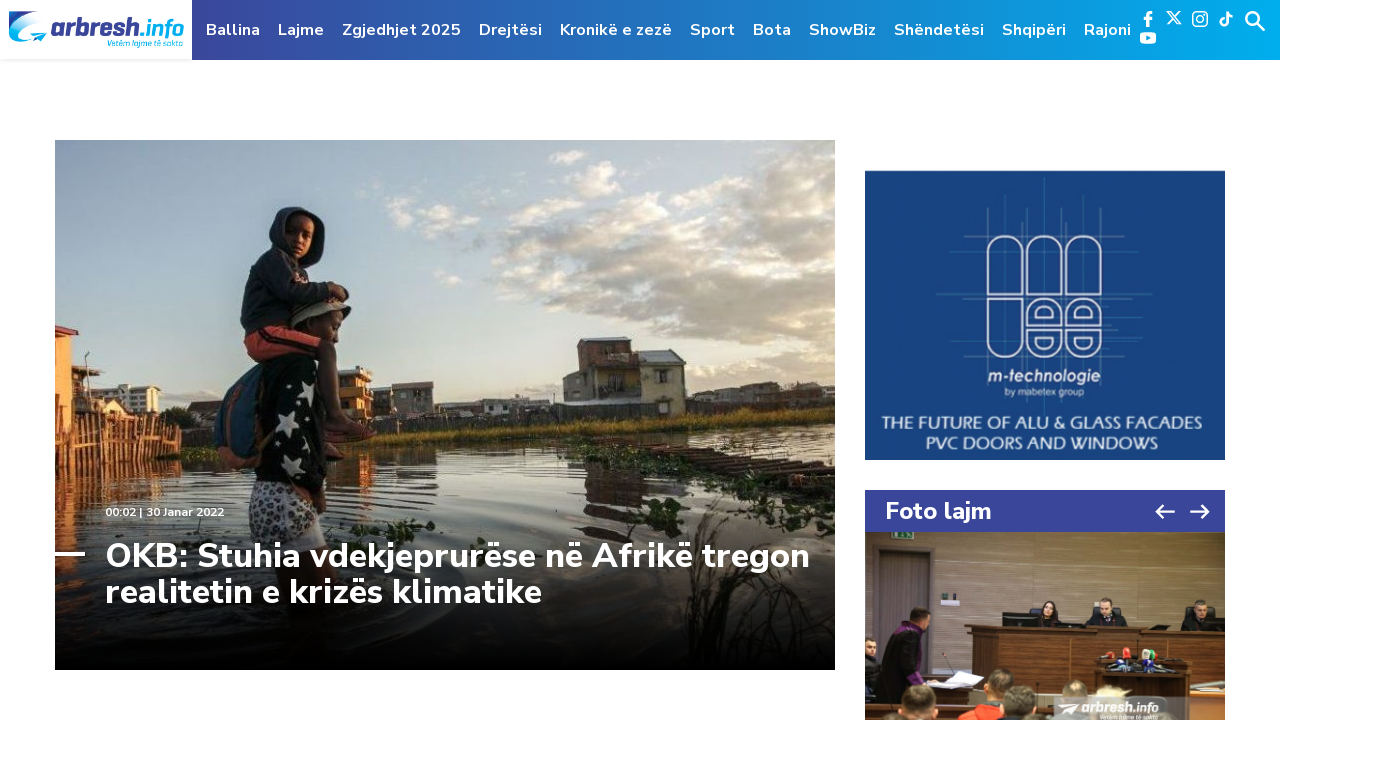

--- FILE ---
content_type: text/html; charset=UTF-8
request_url: https://www.arbresh.info/tag/stuhia-ana/
body_size: 11068
content:
<!doctype html>
<html lang="en-US">

<head>
  <meta charset="UTF-8">
  <meta name="viewport" content="width=device-width, initial-scale=1">
  <meta name="theme-color" content="#00aeed">
  <link rel="apple-touch-icon" sizes="57x57" href="https://www.arbresh.info/wp-content/themes/arbresh_kutia/icons/apple-icon-57x57.png">
  <link rel="apple-touch-icon" sizes="60x60" href="https://www.arbresh.info/wp-content/themes/arbresh_kutia/icons/apple-icon-60x60.png">
  <link rel="apple-touch-icon" sizes="72x72" href="https://www.arbresh.info/wp-content/themes/arbresh_kutia/icons/apple-icon-72x72.png">
  <link rel="apple-touch-icon" sizes="76x76" href="https://www.arbresh.info/wp-content/themes/arbresh_kutia/icons/apple-icon-76x76.png">
  <link rel="apple-touch-icon" sizes="114x114" href="https://www.arbresh.info/wp-content/themes/arbresh_kutia/icons/apple-icon-114x114.png">
  <link rel="apple-touch-icon" sizes="120x120" href="https://www.arbresh.info/wp-content/themes/arbresh_kutia/icons/apple-icon-120x120.png">
  <link rel="apple-touch-icon" sizes="144x144" href="https://www.arbresh.info/wp-content/themes/arbresh_kutia/icons/apple-icon-144x144.png">
  <link rel="apple-touch-icon" sizes="152x152" href="https://www.arbresh.info/wp-content/themes/arbresh_kutia/icons/apple-icon-152x152.png">
  <link rel="apple-touch-icon" sizes="180x180" href="https://www.arbresh.info/wp-content/themes/arbresh_kutia/icons/apple-icon-180x180.png">
  <link rel="icon" type="image/png" sizes="192x192" href="https://www.arbresh.info/wp-content/themes/arbresh_kutia/icons/android-icon-192x192.png">
  <link rel="icon" type="image/png" sizes="32x32" href="https://www.arbresh.info/wp-content/themes/arbresh_kutia/icons/favicon-32x32.png">
  <link rel="icon" type="image/png" sizes="96x96" href="https://www.arbresh.info/wp-content/themes/arbresh_kutia/icons/favicon-96x96.png">
  <link rel="icon" type="image/png" sizes="16x16" href="https://www.arbresh.info/wp-content/themes/arbresh_kutia/icons/favicon-16x16.png">
  <!--  <link rel="manifest" href="/manifest.json"> -->
  <meta name="msapplication-TileColor" content="#ffffff">
  <meta name="msapplication-TileImage" content="/ms-icon-144x144.png">
  <meta name="theme-color" content="#ffffff">
  <meta property="fb:pages" content="841111159287311, 267823270405648" />
  <link rel="profile" href="https://gmpg.org/xfn/11">
  <script async src="https://pagead2.googlesyndication.com/pagead/js/adsbygoogle.js?client=ca-pub-6219626694123801"
     crossorigin="anonymous"></script>
  <meta name='robots' content='index, follow, max-image-preview:large, max-snippet:-1, max-video-preview:-1' />
	<style>img:is([sizes="auto" i], [sizes^="auto," i]) { contain-intrinsic-size: 3000px 1500px }</style>
	
	<!-- This site is optimized with the Yoast SEO plugin v24.8.1 - https://yoast.com/wordpress/plugins/seo/ -->
	<title>stuhia ana - Arbresh.info</title>
	<link rel="canonical" href="https://www.arbresh.info/tag/stuhia-ana/" />
	<meta property="og:locale" content="en_US" />
	<meta property="og:type" content="article" />
	<meta property="og:title" content="stuhia ana - Arbresh.info" />
	<meta property="og:url" content="https://www.arbresh.info/tag/stuhia-ana/" />
	<meta property="og:site_name" content="Arbresh.info" />
	<meta name="twitter:card" content="summary_large_image" />
	<script type="application/ld+json" class="yoast-schema-graph">{"@context":"https://schema.org","@graph":[{"@type":"CollectionPage","@id":"https://www.arbresh.info/tag/stuhia-ana/","url":"https://www.arbresh.info/tag/stuhia-ana/","name":"stuhia ana - Arbresh.info","isPartOf":{"@id":"https://www.arbresh.info/#website"},"primaryImageOfPage":{"@id":"https://www.arbresh.info/tag/stuhia-ana/#primaryimage"},"image":{"@id":"https://www.arbresh.info/tag/stuhia-ana/#primaryimage"},"thumbnailUrl":"https://www.arbresh.info/wp-content/uploads/2022/01/123048580_gettyimages-1238047047.jpg","breadcrumb":{"@id":"https://www.arbresh.info/tag/stuhia-ana/#breadcrumb"},"inLanguage":"en-US"},{"@type":"ImageObject","inLanguage":"en-US","@id":"https://www.arbresh.info/tag/stuhia-ana/#primaryimage","url":"https://www.arbresh.info/wp-content/uploads/2022/01/123048580_gettyimages-1238047047.jpg","contentUrl":"https://www.arbresh.info/wp-content/uploads/2022/01/123048580_gettyimages-1238047047.jpg","width":976,"height":549},{"@type":"BreadcrumbList","@id":"https://www.arbresh.info/tag/stuhia-ana/#breadcrumb","itemListElement":[{"@type":"ListItem","position":1,"name":"Home","item":"https://www.arbresh.info/"},{"@type":"ListItem","position":2,"name":"stuhia ana"}]},{"@type":"WebSite","@id":"https://www.arbresh.info/#website","url":"https://www.arbresh.info/","name":"Arbresh.info","description":"Vetëm lajme të sakta ...","potentialAction":[{"@type":"SearchAction","target":{"@type":"EntryPoint","urlTemplate":"https://www.arbresh.info/?s={search_term_string}"},"query-input":{"@type":"PropertyValueSpecification","valueRequired":true,"valueName":"search_term_string"}}],"inLanguage":"en-US"}]}</script>
	<!-- / Yoast SEO plugin. -->


<link rel='dns-prefetch' href='//www.arbresh.info' />
<link rel='dns-prefetch' href='//www.googletagmanager.com' />
<link rel='dns-prefetch' href='//fonts.googleapis.com' />
<link rel='dns-prefetch' href='//pagead2.googlesyndication.com' />
<link rel="alternate" type="application/rss+xml" title="Arbresh.info &raquo; Feed" href="https://www.arbresh.info/feed/" />
<link rel="alternate" type="application/rss+xml" title="Arbresh.info &raquo; Comments Feed" href="https://www.arbresh.info/comments/feed/" />
<link rel="alternate" type="application/rss+xml" title="Arbresh.info &raquo; stuhia ana Tag Feed" href="https://www.arbresh.info/tag/stuhia-ana/feed/" />
<link rel='stylesheet' id='wp-block-library-css' href='https://www.arbresh.info/wp-includes/css/dist/block-library/style.min.css?ver=6.7.2' type='text/css' media='all' />
<style id='pdfemb-pdf-embedder-viewer-style-inline-css' type='text/css'>
.wp-block-pdfemb-pdf-embedder-viewer{max-width:none}

</style>
<style id='classic-theme-styles-inline-css' type='text/css'>
/*! This file is auto-generated */
.wp-block-button__link{color:#fff;background-color:#32373c;border-radius:9999px;box-shadow:none;text-decoration:none;padding:calc(.667em + 2px) calc(1.333em + 2px);font-size:1.125em}.wp-block-file__button{background:#32373c;color:#fff;text-decoration:none}
</style>
<style id='global-styles-inline-css' type='text/css'>
:root{--wp--preset--aspect-ratio--square: 1;--wp--preset--aspect-ratio--4-3: 4/3;--wp--preset--aspect-ratio--3-4: 3/4;--wp--preset--aspect-ratio--3-2: 3/2;--wp--preset--aspect-ratio--2-3: 2/3;--wp--preset--aspect-ratio--16-9: 16/9;--wp--preset--aspect-ratio--9-16: 9/16;--wp--preset--color--black: #000000;--wp--preset--color--cyan-bluish-gray: #abb8c3;--wp--preset--color--white: #ffffff;--wp--preset--color--pale-pink: #f78da7;--wp--preset--color--vivid-red: #cf2e2e;--wp--preset--color--luminous-vivid-orange: #ff6900;--wp--preset--color--luminous-vivid-amber: #fcb900;--wp--preset--color--light-green-cyan: #7bdcb5;--wp--preset--color--vivid-green-cyan: #00d084;--wp--preset--color--pale-cyan-blue: #8ed1fc;--wp--preset--color--vivid-cyan-blue: #0693e3;--wp--preset--color--vivid-purple: #9b51e0;--wp--preset--gradient--vivid-cyan-blue-to-vivid-purple: linear-gradient(135deg,rgba(6,147,227,1) 0%,rgb(155,81,224) 100%);--wp--preset--gradient--light-green-cyan-to-vivid-green-cyan: linear-gradient(135deg,rgb(122,220,180) 0%,rgb(0,208,130) 100%);--wp--preset--gradient--luminous-vivid-amber-to-luminous-vivid-orange: linear-gradient(135deg,rgba(252,185,0,1) 0%,rgba(255,105,0,1) 100%);--wp--preset--gradient--luminous-vivid-orange-to-vivid-red: linear-gradient(135deg,rgba(255,105,0,1) 0%,rgb(207,46,46) 100%);--wp--preset--gradient--very-light-gray-to-cyan-bluish-gray: linear-gradient(135deg,rgb(238,238,238) 0%,rgb(169,184,195) 100%);--wp--preset--gradient--cool-to-warm-spectrum: linear-gradient(135deg,rgb(74,234,220) 0%,rgb(151,120,209) 20%,rgb(207,42,186) 40%,rgb(238,44,130) 60%,rgb(251,105,98) 80%,rgb(254,248,76) 100%);--wp--preset--gradient--blush-light-purple: linear-gradient(135deg,rgb(255,206,236) 0%,rgb(152,150,240) 100%);--wp--preset--gradient--blush-bordeaux: linear-gradient(135deg,rgb(254,205,165) 0%,rgb(254,45,45) 50%,rgb(107,0,62) 100%);--wp--preset--gradient--luminous-dusk: linear-gradient(135deg,rgb(255,203,112) 0%,rgb(199,81,192) 50%,rgb(65,88,208) 100%);--wp--preset--gradient--pale-ocean: linear-gradient(135deg,rgb(255,245,203) 0%,rgb(182,227,212) 50%,rgb(51,167,181) 100%);--wp--preset--gradient--electric-grass: linear-gradient(135deg,rgb(202,248,128) 0%,rgb(113,206,126) 100%);--wp--preset--gradient--midnight: linear-gradient(135deg,rgb(2,3,129) 0%,rgb(40,116,252) 100%);--wp--preset--font-size--small: 13px;--wp--preset--font-size--medium: 20px;--wp--preset--font-size--large: 36px;--wp--preset--font-size--x-large: 42px;--wp--preset--spacing--20: 0.44rem;--wp--preset--spacing--30: 0.67rem;--wp--preset--spacing--40: 1rem;--wp--preset--spacing--50: 1.5rem;--wp--preset--spacing--60: 2.25rem;--wp--preset--spacing--70: 3.38rem;--wp--preset--spacing--80: 5.06rem;--wp--preset--shadow--natural: 6px 6px 9px rgba(0, 0, 0, 0.2);--wp--preset--shadow--deep: 12px 12px 50px rgba(0, 0, 0, 0.4);--wp--preset--shadow--sharp: 6px 6px 0px rgba(0, 0, 0, 0.2);--wp--preset--shadow--outlined: 6px 6px 0px -3px rgba(255, 255, 255, 1), 6px 6px rgba(0, 0, 0, 1);--wp--preset--shadow--crisp: 6px 6px 0px rgba(0, 0, 0, 1);}:where(.is-layout-flex){gap: 0.5em;}:where(.is-layout-grid){gap: 0.5em;}body .is-layout-flex{display: flex;}.is-layout-flex{flex-wrap: wrap;align-items: center;}.is-layout-flex > :is(*, div){margin: 0;}body .is-layout-grid{display: grid;}.is-layout-grid > :is(*, div){margin: 0;}:where(.wp-block-columns.is-layout-flex){gap: 2em;}:where(.wp-block-columns.is-layout-grid){gap: 2em;}:where(.wp-block-post-template.is-layout-flex){gap: 1.25em;}:where(.wp-block-post-template.is-layout-grid){gap: 1.25em;}.has-black-color{color: var(--wp--preset--color--black) !important;}.has-cyan-bluish-gray-color{color: var(--wp--preset--color--cyan-bluish-gray) !important;}.has-white-color{color: var(--wp--preset--color--white) !important;}.has-pale-pink-color{color: var(--wp--preset--color--pale-pink) !important;}.has-vivid-red-color{color: var(--wp--preset--color--vivid-red) !important;}.has-luminous-vivid-orange-color{color: var(--wp--preset--color--luminous-vivid-orange) !important;}.has-luminous-vivid-amber-color{color: var(--wp--preset--color--luminous-vivid-amber) !important;}.has-light-green-cyan-color{color: var(--wp--preset--color--light-green-cyan) !important;}.has-vivid-green-cyan-color{color: var(--wp--preset--color--vivid-green-cyan) !important;}.has-pale-cyan-blue-color{color: var(--wp--preset--color--pale-cyan-blue) !important;}.has-vivid-cyan-blue-color{color: var(--wp--preset--color--vivid-cyan-blue) !important;}.has-vivid-purple-color{color: var(--wp--preset--color--vivid-purple) !important;}.has-black-background-color{background-color: var(--wp--preset--color--black) !important;}.has-cyan-bluish-gray-background-color{background-color: var(--wp--preset--color--cyan-bluish-gray) !important;}.has-white-background-color{background-color: var(--wp--preset--color--white) !important;}.has-pale-pink-background-color{background-color: var(--wp--preset--color--pale-pink) !important;}.has-vivid-red-background-color{background-color: var(--wp--preset--color--vivid-red) !important;}.has-luminous-vivid-orange-background-color{background-color: var(--wp--preset--color--luminous-vivid-orange) !important;}.has-luminous-vivid-amber-background-color{background-color: var(--wp--preset--color--luminous-vivid-amber) !important;}.has-light-green-cyan-background-color{background-color: var(--wp--preset--color--light-green-cyan) !important;}.has-vivid-green-cyan-background-color{background-color: var(--wp--preset--color--vivid-green-cyan) !important;}.has-pale-cyan-blue-background-color{background-color: var(--wp--preset--color--pale-cyan-blue) !important;}.has-vivid-cyan-blue-background-color{background-color: var(--wp--preset--color--vivid-cyan-blue) !important;}.has-vivid-purple-background-color{background-color: var(--wp--preset--color--vivid-purple) !important;}.has-black-border-color{border-color: var(--wp--preset--color--black) !important;}.has-cyan-bluish-gray-border-color{border-color: var(--wp--preset--color--cyan-bluish-gray) !important;}.has-white-border-color{border-color: var(--wp--preset--color--white) !important;}.has-pale-pink-border-color{border-color: var(--wp--preset--color--pale-pink) !important;}.has-vivid-red-border-color{border-color: var(--wp--preset--color--vivid-red) !important;}.has-luminous-vivid-orange-border-color{border-color: var(--wp--preset--color--luminous-vivid-orange) !important;}.has-luminous-vivid-amber-border-color{border-color: var(--wp--preset--color--luminous-vivid-amber) !important;}.has-light-green-cyan-border-color{border-color: var(--wp--preset--color--light-green-cyan) !important;}.has-vivid-green-cyan-border-color{border-color: var(--wp--preset--color--vivid-green-cyan) !important;}.has-pale-cyan-blue-border-color{border-color: var(--wp--preset--color--pale-cyan-blue) !important;}.has-vivid-cyan-blue-border-color{border-color: var(--wp--preset--color--vivid-cyan-blue) !important;}.has-vivid-purple-border-color{border-color: var(--wp--preset--color--vivid-purple) !important;}.has-vivid-cyan-blue-to-vivid-purple-gradient-background{background: var(--wp--preset--gradient--vivid-cyan-blue-to-vivid-purple) !important;}.has-light-green-cyan-to-vivid-green-cyan-gradient-background{background: var(--wp--preset--gradient--light-green-cyan-to-vivid-green-cyan) !important;}.has-luminous-vivid-amber-to-luminous-vivid-orange-gradient-background{background: var(--wp--preset--gradient--luminous-vivid-amber-to-luminous-vivid-orange) !important;}.has-luminous-vivid-orange-to-vivid-red-gradient-background{background: var(--wp--preset--gradient--luminous-vivid-orange-to-vivid-red) !important;}.has-very-light-gray-to-cyan-bluish-gray-gradient-background{background: var(--wp--preset--gradient--very-light-gray-to-cyan-bluish-gray) !important;}.has-cool-to-warm-spectrum-gradient-background{background: var(--wp--preset--gradient--cool-to-warm-spectrum) !important;}.has-blush-light-purple-gradient-background{background: var(--wp--preset--gradient--blush-light-purple) !important;}.has-blush-bordeaux-gradient-background{background: var(--wp--preset--gradient--blush-bordeaux) !important;}.has-luminous-dusk-gradient-background{background: var(--wp--preset--gradient--luminous-dusk) !important;}.has-pale-ocean-gradient-background{background: var(--wp--preset--gradient--pale-ocean) !important;}.has-electric-grass-gradient-background{background: var(--wp--preset--gradient--electric-grass) !important;}.has-midnight-gradient-background{background: var(--wp--preset--gradient--midnight) !important;}.has-small-font-size{font-size: var(--wp--preset--font-size--small) !important;}.has-medium-font-size{font-size: var(--wp--preset--font-size--medium) !important;}.has-large-font-size{font-size: var(--wp--preset--font-size--large) !important;}.has-x-large-font-size{font-size: var(--wp--preset--font-size--x-large) !important;}
:where(.wp-block-post-template.is-layout-flex){gap: 1.25em;}:where(.wp-block-post-template.is-layout-grid){gap: 1.25em;}
:where(.wp-block-columns.is-layout-flex){gap: 2em;}:where(.wp-block-columns.is-layout-grid){gap: 2em;}
:root :where(.wp-block-pullquote){font-size: 1.5em;line-height: 1.6;}
</style>
<link rel='stylesheet' id='arbresh-fonts-css' href='https://fonts.googleapis.com/css?family=Nunito+Sans%3A300%2C400%2C600%2C700%2C800%2C900&#038;ver=6.7.2' type='text/css' media='all' />
<link rel='stylesheet' id='arbresh-style-theme-css' href='https://www.arbresh.info/wp-content/themes/arbresh_kutia/dist/css/app.min.css?v=100.0.3&#038;ver=1.0' type='text/css' media='all' />
<link rel='stylesheet' id='arbresh-theme-style-theme-css' href='https://www.arbresh.info/wp-content/themes/arbresh_kutia/style.css?v=100.0.12&#038;ver=1.0' type='text/css' media='all' />
<style id='akismet-widget-style-inline-css' type='text/css'>

			.a-stats {
				--akismet-color-mid-green: #357b49;
				--akismet-color-white: #fff;
				--akismet-color-light-grey: #f6f7f7;

				max-width: 350px;
				width: auto;
			}

			.a-stats * {
				all: unset;
				box-sizing: border-box;
			}

			.a-stats strong {
				font-weight: 600;
			}

			.a-stats a.a-stats__link,
			.a-stats a.a-stats__link:visited,
			.a-stats a.a-stats__link:active {
				background: var(--akismet-color-mid-green);
				border: none;
				box-shadow: none;
				border-radius: 8px;
				color: var(--akismet-color-white);
				cursor: pointer;
				display: block;
				font-family: -apple-system, BlinkMacSystemFont, 'Segoe UI', 'Roboto', 'Oxygen-Sans', 'Ubuntu', 'Cantarell', 'Helvetica Neue', sans-serif;
				font-weight: 500;
				padding: 12px;
				text-align: center;
				text-decoration: none;
				transition: all 0.2s ease;
			}

			/* Extra specificity to deal with TwentyTwentyOne focus style */
			.widget .a-stats a.a-stats__link:focus {
				background: var(--akismet-color-mid-green);
				color: var(--akismet-color-white);
				text-decoration: none;
			}

			.a-stats a.a-stats__link:hover {
				filter: brightness(110%);
				box-shadow: 0 4px 12px rgba(0, 0, 0, 0.06), 0 0 2px rgba(0, 0, 0, 0.16);
			}

			.a-stats .count {
				color: var(--akismet-color-white);
				display: block;
				font-size: 1.5em;
				line-height: 1.4;
				padding: 0 13px;
				white-space: nowrap;
			}
		
</style>
<script type="text/javascript" src="https://www.arbresh.info/wp-includes/js/jquery/jquery.min.js?ver=3.7.1" id="jquery-core-js"></script>
<script type="text/javascript" src="https://www.arbresh.info/wp-includes/js/jquery/jquery-migrate.min.js?ver=3.4.1" id="jquery-migrate-js"></script>

<!-- Google tag (gtag.js) snippet added by Site Kit -->
<!-- Google Analytics snippet added by Site Kit -->
<script type="text/javascript" src="https://www.googletagmanager.com/gtag/js?id=GT-WP557W9" id="google_gtagjs-js" async></script>
<script type="text/javascript" id="google_gtagjs-js-after">
/* <![CDATA[ */
window.dataLayer = window.dataLayer || [];function gtag(){dataLayer.push(arguments);}
gtag("set","linker",{"domains":["www.arbresh.info"]});
gtag("js", new Date());
gtag("set", "developer_id.dZTNiMT", true);
gtag("config", "GT-WP557W9");
 window._googlesitekit = window._googlesitekit || {}; window._googlesitekit.throttledEvents = []; window._googlesitekit.gtagEvent = (name, data) => { var key = JSON.stringify( { name, data } ); if ( !! window._googlesitekit.throttledEvents[ key ] ) { return; } window._googlesitekit.throttledEvents[ key ] = true; setTimeout( () => { delete window._googlesitekit.throttledEvents[ key ]; }, 5 ); gtag( "event", name, { ...data, event_source: "site-kit" } ); }; 
/* ]]> */
</script>
<link rel="https://api.w.org/" href="https://www.arbresh.info/wp-json/" /><link rel="alternate" title="JSON" type="application/json" href="https://www.arbresh.info/wp-json/wp/v2/tags/137192" /><link rel="EditURI" type="application/rsd+xml" title="RSD" href="https://www.arbresh.info/xmlrpc.php?rsd" />

<!-- This site is using AdRotate v5.13.7 to display their advertisements - https://ajdg.solutions/ -->
<!-- AdRotate CSS -->
<style type="text/css" media="screen">
	.g { margin:0px; padding:0px; overflow:hidden; line-height:1; zoom:1; }
	.g img { height:auto; }
	.g-col { position:relative; float:left; }
	.g-col:first-child { margin-left: 0; }
	.g-col:last-child { margin-right: 0; }
	@media only screen and (max-width: 480px) {
		.g-col, .g-dyn, .g-single { width:100%; margin-left:0; margin-right:0; }
	}
</style>
<!-- /AdRotate CSS -->

			<meta property="fb:pages" content="841111159287311" />
							<meta property="ia:markup_url" content="https://www.arbresh.info/bota/okb-stuhia-vdekjeprurese-ne-afrike-tregon-realitetin-e-krizes-klimatike/?ia_markup=1" />
				<meta name="generator" content="Site Kit by Google 1.162.1" />
<!-- Google AdSense meta tags added by Site Kit -->
<meta name="google-adsense-platform-account" content="ca-host-pub-2644536267352236">
<meta name="google-adsense-platform-domain" content="sitekit.withgoogle.com">
<!-- End Google AdSense meta tags added by Site Kit -->

<!-- Google AdSense snippet added by Site Kit -->
<script type="text/javascript" async="async" src="https://pagead2.googlesyndication.com/pagead/js/adsbygoogle.js?client=ca-pub-7256648414911757&amp;host=ca-host-pub-2644536267352236" crossorigin="anonymous"></script>

<!-- End Google AdSense snippet added by Site Kit -->
</head>

<body class="archive tag tag-stuhia-ana tag-137192 hfeed">
  <script>
    window.fbAsyncInit = function() {
      FB.init({
        appId: '630303220887814',
        autoLogAppEvents: true,
        xfbml: true,
        version: 'v7.0'
      });
    };
  </script>
  <script async defer src="https://connect.facebook.net/en_US/sdk.js"></script>
  <script async defer crossorigin="anonymous" src="https://connect.facebook.net/en_US/sdk.js#xfbml=1&version=v3.2&appId=280718972577563&autoLogAppEvents=1"></script>
  <!-- GOOGLE -->
  <script>
    (function(i, s, o, g, r, a, m) {
      i['GoogleAnalyticsObject'] = r;
      i[r] = i[r] || function() {
        (i[r].q = i[r].q || []).push(arguments)
      }, i[r].l = 1 * new Date();
      a = s.createElement(o),
        m = s.getElementsByTagName(o)[0];
      a.async = 1;
      a.src = g;
      m.parentNode.insertBefore(a, m)
    })(window, document, 'script', '//www.google-analytics.com/analytics.js', 'ga');
    ga('create', 'UA-60203906-1', 'auto');
    ga('send', 'pageview');
  </script>
  <!-- END GOOGLE -->
  <!-- ALEXA -->
  <script type="text/javascript">
    _atrk_opts = {
      atrk_acct: "/UJfo1IWNa10WR",
      domain: "arbresh.info",
      dynamic: true
    };
    (function() {
      var as = document.createElement('script');
      as.type = 'text/javascript';
      as.async = true;
      as.src = "https://d31qbv1cthcecs.cloudfront.net/atrk.js";
      var s = document.getElementsByTagName('script')[0];
      s.parentNode.insertBefore(as, s);
    })();
  </script>
  <noscript><img src="https://d5nxst8fruw4z.cloudfront.net/atrk.gif?account=/UJfo1IWNa10WR" style="display:none" height="1" width="1" alt="" /></noscript>
  <!-- END ALEXA -->
  <style type="text/css">
    @media only screen and (max-width: 1400px) and (min-width: 1200px) {
      #primary-menu li {
        position: relative;
      }

      #primary-menu li#menu-item-36928 a {
        border-bottom: 2px solid #ca2254;
      }
    }
  </style>
  <a class="skip-link screen-reader-text" href="#content">Skip to content</a>
  <!-- BEGIN HEADER -->
  <header id="header" class="main_header">
    <div class="headerWrap">
      <div class="logo">
        <a href="https://www.arbresh.info">
          <img src="https://www.arbresh.info/wp-content/themes/arbresh_kutia/dist/images/logo.png" alt="">
        </a>
      </div>
      <div class="hamburger show-mob">
        <span></span>
        <span></span>
        <span></span>
      </div>
      <div class="blueWrap">
        <div class="mainNav">
          <ul id="primary-menu" class="menu"><li id="menu-item-9142" class="menupost color-1 menu-item menu-item-type-custom menu-item-object-custom menu-item-home menu-item-9142"><a href="https://www.arbresh.info">Ballina</a></li>
<li id="menu-item-9137" class="menupost color-1 menu-item menu-item-type-taxonomy menu-item-object-category menu-item-9137"><a href="https://www.arbresh.info/lajmet/">Lajme</a></li>
<li id="menu-item-2311658" class="menu-item menu-item-type-taxonomy menu-item-object-category menu-item-2311658"><a href="https://www.arbresh.info/zgjedhjet-2025/">Zgjedhjet 2025</a></li>
<li id="menu-item-2117123" class="menu-item menu-item-type-taxonomy menu-item-object-category menu-item-2117123"><a href="https://www.arbresh.info/drejtesi/">Drejtësi</a></li>
<li id="menu-item-2115248" class="menu-item menu-item-type-taxonomy menu-item-object-category menu-item-2115248"><a href="https://www.arbresh.info/kronike-e-zeze/">Kronikë e zezë</a></li>
<li id="menu-item-9140" class="menupost color-9 menu-item menu-item-type-taxonomy menu-item-object-category menu-item-9140"><a href="https://www.arbresh.info/sport/">Sport</a></li>
<li id="menu-item-1793909" class="menu-item menu-item-type-taxonomy menu-item-object-category menu-item-1793909"><a href="https://www.arbresh.info/bota/">Bota</a></li>
<li id="menu-item-1289812" class="menu-item menu-item-type-taxonomy menu-item-object-category menu-item-1289812"><a href="https://www.arbresh.info/showbiz/">ShowBiz</a></li>
<li id="menu-item-9231" class="menupost color-5 menu-item menu-item-type-taxonomy menu-item-object-category menu-item-9231"><a href="https://www.arbresh.info/shendetesi/">Shëndetësi</a></li>
<li id="menu-item-2233387" class="menu-item menu-item-type-taxonomy menu-item-object-category menu-item-2233387"><a href="https://www.arbresh.info/shqiperi/">Shqipëri</a></li>
<li id="menu-item-2233379" class="menu-item menu-item-type-taxonomy menu-item-object-category menu-item-2233379"><a href="https://www.arbresh.info/rajoni/">Rajoni</a></li>
</ul>        </div>
        <div class="rightSide_header">
          <div class="nav_social_media">
            <div class="mid_sc_social_media_trigger">
              <span></span>
              <span></span>
              <span></span>
            </div>
            <ul class="socialMedia">
              <li class="fb"><a href="https://www.facebook.com/arbresh.info/" target="_new"><img src="https://www.arbresh.info/wp-content/themes/arbresh_kutia/dist/images/facebook-logo.svg" alt=""></a></li>
              <li class="x"><a href="https://x.com/arbresh_info" target="_new"><img src="https://www.arbresh.info/wp-content/themes/arbresh_kutia/dist/images/x-shape.svg" alt=""></a></li>
              <li class="insta"><a href="https://www.instagram.com/arbresh.info/" target="_new"><img src="https://www.arbresh.info/wp-content/themes/arbresh_kutia/dist/images/instagram-logo.svg" alt=""></a></li>   
			  <li class="tiktok"><a href="https://www.tiktok.com/@arbresh_info/" target="_new"><img src="https://www.arbresh.info/wp-content/themes/arbresh_kutia/dist/images/Tiktok - Logo White.svg" alt=""></a></li>
              <li class="youtube"><a href="https://www.youtube.com/channel/UC8JvF57IAB_GA-MMMu9cnug" target="_new"><img src="https://www.arbresh.info/wp-content/themes/arbresh_kutia/dist/images/youtube.svg" alt=""></a></li>
            </ul>
          </div>
          <div class="headerForm">
            <a href="javascript:void(0);" class="formtoggle"></a>
            <form action="https://www.arbresh.info">
              <input class="search_text" placeholder="Kërko..." type="text" name="s">
              <input type="submit" name="" style="display: none;">
            </form>
          </div>
        </div>
      </div>
    </div>
  </header>
  <!-- END HEADER -->
<div class="mainWrap category_section">
  <div class="container">
    <div class="show-mob hidden-tab hidden-tablet-big reklama-center mt20">
      <!-- Either there are no banners, they are disabled or none qualified for this location! -->    </div>
    <div class="reklama-center hidden-mob mb40">
      <!-- Either there are no banners, they are disabled or none qualified for this location! -->    </div>
  </div>
  <div class="container">
    <div class="desktopAgent">
      <div class="leftSideRek">
        <!-- Either there are no banners, they are disabled or none qualified for this location! -->      </div>
      <div class="rightSideRek">
        <!-- Either there are no banners, they are disabled or none qualified for this location! -->      </div>
    </div>
    <div class="column-8 column-mob-12">
            <div class="mainBanner">
        <div class="newsSlider ">
          
	                                <a href="https://www.arbresh.info/bota/okb-stuhia-vdekjeprurese-ne-afrike-tregon-realitetin-e-krizes-klimatike/" title="OKB: Stuhia vdekjeprurëse  në Afrikë tregon realitetin e krizës klimatike"><img width="780" height="530" src="https://www.arbresh.info/wp-content/uploads/2022/01/123048580_gettyimages-1238047047-780x530.jpg" class="attachment-780x530 size-780x530 wp-post-image" alt="" decoding="async" fetchpriority="high" />
	                            		<div class="bannerTxt">
		                                    <span class="time-date"> 00:02 | 30 Janar 2022</span>
		                                    <h1>OKB: Stuhia vdekjeprurëse  në Afrikë tregon realitetin e krizës klimatike</h1>
	                                    </div>
	                                </a>
							        </div>
      </div> <!-- end of mainBanner -->
      <div class="rightSideRek">
      </div>
      <div class="leftSideContainer">
        <div class="catListArea">
          <ul>
                      </ul>
        </div>
      </div>
    </div>
    <div class="column-4 column-mob-12">
      <div class="rightSide">
        <div class="rightSideBannerNews">
          <ul>
                      </ul>
        </div><!-- end of rightSideBannerNews -->
        <div class="rekBanner_box"><img src="https://www.arbresh.info/wp-content/themes/arbresh_kutia/dist/images/sidebarAdd.png" alt=""> </div>
        <div class="fotoLajm has_nav_owl">
          <h1>Foto lajm</h1>
          <div class="owl-carousel owl-theme" id="newsImgSlider">
                          <div class="item">
                <a href="https://www.arbresh.info/lajmet/te-pandehurit-deklarohen-te-pafajshem-prokuroria-paralajmeron-prova-te-reja/">
                  <div class="sliderThumbImg">
                    <img width="1620" height="1080" src="https://www.arbresh.info/wp-content/uploads/2026/01/612972932_1911305909478571_2489761635208797284_n.jpg" class="attachment-post-thumbnail size-post-thumbnail wp-post-image" alt="" decoding="async" loading="lazy" srcset="https://www.arbresh.info/wp-content/uploads/2026/01/612972932_1911305909478571_2489761635208797284_n.jpg 1620w, https://www.arbresh.info/wp-content/uploads/2026/01/612972932_1911305909478571_2489761635208797284_n-640x427.jpg 640w, https://www.arbresh.info/wp-content/uploads/2026/01/612972932_1911305909478571_2489761635208797284_n-1200x800.jpg 1200w, https://www.arbresh.info/wp-content/uploads/2026/01/612972932_1911305909478571_2489761635208797284_n-200x133.jpg 200w, https://www.arbresh.info/wp-content/uploads/2026/01/612972932_1911305909478571_2489761635208797284_n-768x512.jpg 768w, https://www.arbresh.info/wp-content/uploads/2026/01/612972932_1911305909478571_2489761635208797284_n-1536x1024.jpg 1536w, https://www.arbresh.info/wp-content/uploads/2026/01/612972932_1911305909478571_2489761635208797284_n-270x180.jpg 270w" sizes="auto, (max-width: 1620px) 100vw, 1620px" />                  </div>
                  <div class="sliderDesc">
                    <p>OKB: Stuhia vdekjeprurëse  në Afrikë tregon realitetin e krizës klimatike</p>
                    <span class="timeDate"> 10:15 | 16 Janar 2026</span>
                  </div>
                </a>
              </div>
                          <div class="item">
                <a href="https://www.arbresh.info/lajmet/me-pranga-ne-duar-dhe-siguri-maksimale-sillen-para-drejtesise-te-akuzuarit-e-banjskes/">
                  <div class="sliderThumbImg">
                    <img width="1620" height="1080" src="https://www.arbresh.info/wp-content/uploads/2026/01/615053745_918417523947158_1993680143646430526_n.jpg" class="attachment-post-thumbnail size-post-thumbnail wp-post-image" alt="" decoding="async" loading="lazy" srcset="https://www.arbresh.info/wp-content/uploads/2026/01/615053745_918417523947158_1993680143646430526_n.jpg 1620w, https://www.arbresh.info/wp-content/uploads/2026/01/615053745_918417523947158_1993680143646430526_n-640x427.jpg 640w, https://www.arbresh.info/wp-content/uploads/2026/01/615053745_918417523947158_1993680143646430526_n-1200x800.jpg 1200w, https://www.arbresh.info/wp-content/uploads/2026/01/615053745_918417523947158_1993680143646430526_n-200x133.jpg 200w, https://www.arbresh.info/wp-content/uploads/2026/01/615053745_918417523947158_1993680143646430526_n-768x512.jpg 768w, https://www.arbresh.info/wp-content/uploads/2026/01/615053745_918417523947158_1993680143646430526_n-1536x1024.jpg 1536w, https://www.arbresh.info/wp-content/uploads/2026/01/615053745_918417523947158_1993680143646430526_n-270x180.jpg 270w" sizes="auto, (max-width: 1620px) 100vw, 1620px" />                  </div>
                  <div class="sliderDesc">
                    <p>OKB: Stuhia vdekjeprurëse  në Afrikë tregon realitetin e krizës klimatike</p>
                    <span class="timeDate"> 10:09 | 16 Janar 2026</span>
                  </div>
                </a>
              </div>
                          <div class="item">
                <a href="https://www.arbresh.info/lajmet/osmani-pret-prattipatin-pranon-urimin-per-vitin-e-ri-nga-donald-trump/">
                  <div class="sliderThumbImg">
                    <img width="1280" height="1060" src="https://www.arbresh.info/wp-content/uploads/2026/01/15.1.26-Presidentja-Osmani-priti-ne-takim-te-ngarkuaren-me-pune-te-SHBA-ve-Anu-Prattipati-3.jpg" class="attachment-post-thumbnail size-post-thumbnail wp-post-image" alt="" decoding="async" loading="lazy" srcset="https://www.arbresh.info/wp-content/uploads/2026/01/15.1.26-Presidentja-Osmani-priti-ne-takim-te-ngarkuaren-me-pune-te-SHBA-ve-Anu-Prattipati-3.jpg 1280w, https://www.arbresh.info/wp-content/uploads/2026/01/15.1.26-Presidentja-Osmani-priti-ne-takim-te-ngarkuaren-me-pune-te-SHBA-ve-Anu-Prattipati-3-580x480.jpg 580w, https://www.arbresh.info/wp-content/uploads/2026/01/15.1.26-Presidentja-Osmani-priti-ne-takim-te-ngarkuaren-me-pune-te-SHBA-ve-Anu-Prattipati-3-966x800.jpg 966w, https://www.arbresh.info/wp-content/uploads/2026/01/15.1.26-Presidentja-Osmani-priti-ne-takim-te-ngarkuaren-me-pune-te-SHBA-ve-Anu-Prattipati-3-200x166.jpg 200w, https://www.arbresh.info/wp-content/uploads/2026/01/15.1.26-Presidentja-Osmani-priti-ne-takim-te-ngarkuaren-me-pune-te-SHBA-ve-Anu-Prattipati-3-768x636.jpg 768w" sizes="auto, (max-width: 1280px) 100vw, 1280px" />                  </div>
                  <div class="sliderDesc">
                    <p>OKB: Stuhia vdekjeprurëse  në Afrikë tregon realitetin e krizës klimatike</p>
                    <span class="timeDate"> 18:52 | 15 Janar 2026</span>
                  </div>
                </a>
              </div>
                          <div class="item">
                <a href="https://www.arbresh.info/lajmet/aksioni-i-policise-ne-zubin-potok-elshani-jep-detaje/">
                  <div class="sliderThumbImg">
                    <img width="960" height="1280" src="https://www.arbresh.info/wp-content/uploads/2026/01/ed7cec4e-8b7c-4f1c-906f-ec7649027915.jpg" class="attachment-post-thumbnail size-post-thumbnail wp-post-image" alt="" decoding="async" loading="lazy" srcset="https://www.arbresh.info/wp-content/uploads/2026/01/ed7cec4e-8b7c-4f1c-906f-ec7649027915.jpg 960w, https://www.arbresh.info/wp-content/uploads/2026/01/ed7cec4e-8b7c-4f1c-906f-ec7649027915-360x480.jpg 360w, https://www.arbresh.info/wp-content/uploads/2026/01/ed7cec4e-8b7c-4f1c-906f-ec7649027915-600x800.jpg 600w, https://www.arbresh.info/wp-content/uploads/2026/01/ed7cec4e-8b7c-4f1c-906f-ec7649027915-150x200.jpg 150w, https://www.arbresh.info/wp-content/uploads/2026/01/ed7cec4e-8b7c-4f1c-906f-ec7649027915-768x1024.jpg 768w" sizes="auto, (max-width: 960px) 100vw, 960px" />                  </div>
                  <div class="sliderDesc">
                    <p>OKB: Stuhia vdekjeprurëse  në Afrikë tregon realitetin e krizës klimatike</p>
                    <span class="timeDate"> 17:40 | 15 Janar 2026</span>
                  </div>
                </a>
              </div>
                          <div class="item">
                <a href="https://www.arbresh.info/lajmet/kurti-takon-ambasadoret-e-be-se-diskutohet-formimi-i-institucioneve/">
                  <div class="sliderThumbImg">
                    <img width="2048" height="1365" src="https://www.arbresh.info/wp-content/uploads/2026/01/14.1.2026-ZKM-3-2-1.jpg" class="attachment-post-thumbnail size-post-thumbnail wp-post-image" alt="" decoding="async" loading="lazy" srcset="https://www.arbresh.info/wp-content/uploads/2026/01/14.1.2026-ZKM-3-2-1.jpg 2048w, https://www.arbresh.info/wp-content/uploads/2026/01/14.1.2026-ZKM-3-2-1-640x427.jpg 640w, https://www.arbresh.info/wp-content/uploads/2026/01/14.1.2026-ZKM-3-2-1-1200x800.jpg 1200w, https://www.arbresh.info/wp-content/uploads/2026/01/14.1.2026-ZKM-3-2-1-200x133.jpg 200w, https://www.arbresh.info/wp-content/uploads/2026/01/14.1.2026-ZKM-3-2-1-768x512.jpg 768w, https://www.arbresh.info/wp-content/uploads/2026/01/14.1.2026-ZKM-3-2-1-1536x1024.jpg 1536w, https://www.arbresh.info/wp-content/uploads/2026/01/14.1.2026-ZKM-3-2-1-270x180.jpg 270w" sizes="auto, (max-width: 2048px) 100vw, 2048px" />                  </div>
                  <div class="sliderDesc">
                    <p>OKB: Stuhia vdekjeprurëse  në Afrikë tregon realitetin e krizës klimatike</p>
                    <span class="timeDate"> 17:42 | 14 Janar 2026</span>
                  </div>
                </a>
              </div>
                          <div class="item">
                <a href="https://www.arbresh.info/video-lajme/pdk-akuzon-qeverine-per-krizen-energjetike-paralajmeron-komision-hetimor/">
                  <div class="sliderThumbImg">
                    <img width="2560" height="1443" src="https://www.arbresh.info/wp-content/uploads/2026/01/1-36-scaled.jpg" class="attachment-post-thumbnail size-post-thumbnail wp-post-image" alt="" decoding="async" loading="lazy" srcset="https://www.arbresh.info/wp-content/uploads/2026/01/1-36-scaled.jpg 2560w, https://www.arbresh.info/wp-content/uploads/2026/01/1-36-640x361.jpg 640w, https://www.arbresh.info/wp-content/uploads/2026/01/1-36-1200x676.jpg 1200w, https://www.arbresh.info/wp-content/uploads/2026/01/1-36-200x113.jpg 200w, https://www.arbresh.info/wp-content/uploads/2026/01/1-36-768x433.jpg 768w, https://www.arbresh.info/wp-content/uploads/2026/01/1-36-1536x866.jpg 1536w, https://www.arbresh.info/wp-content/uploads/2026/01/1-36-2048x1154.jpg 2048w" sizes="auto, (max-width: 2560px) 100vw, 2560px" />                  </div>
                  <div class="sliderDesc">
                    <p>OKB: Stuhia vdekjeprurëse  në Afrikë tregon realitetin e krizës klimatike</p>
                    <span class="timeDate"> 17:34 | 14 Janar 2026</span>
                  </div>
                </a>
              </div>
                          <div class="item">
                <a href="https://www.arbresh.info/lajmet/3kurti-dhe-walker-flasin-per-zhvillimet-e-fundit-ne-vend/">
                  <div class="sliderThumbImg">
                    <img width="2048" height="1364" src="https://www.arbresh.info/wp-content/uploads/2026/01/14.1.2026-ZKM-2-1.jpg" class="attachment-post-thumbnail size-post-thumbnail wp-post-image" alt="" decoding="async" loading="lazy" srcset="https://www.arbresh.info/wp-content/uploads/2026/01/14.1.2026-ZKM-2-1.jpg 2048w, https://www.arbresh.info/wp-content/uploads/2026/01/14.1.2026-ZKM-2-1-640x426.jpg 640w, https://www.arbresh.info/wp-content/uploads/2026/01/14.1.2026-ZKM-2-1-1200x800.jpg 1200w, https://www.arbresh.info/wp-content/uploads/2026/01/14.1.2026-ZKM-2-1-200x133.jpg 200w, https://www.arbresh.info/wp-content/uploads/2026/01/14.1.2026-ZKM-2-1-768x512.jpg 768w, https://www.arbresh.info/wp-content/uploads/2026/01/14.1.2026-ZKM-2-1-1536x1023.jpg 1536w, https://www.arbresh.info/wp-content/uploads/2026/01/14.1.2026-ZKM-2-1-270x180.jpg 270w" sizes="auto, (max-width: 2048px) 100vw, 2048px" />                  </div>
                  <div class="sliderDesc">
                    <p>OKB: Stuhia vdekjeprurëse  në Afrikë tregon realitetin e krizës klimatike</p>
                    <span class="timeDate"> 17:28 | 14 Janar 2026</span>
                  </div>
                </a>
              </div>
                          <div class="item">
                <a href="https://www.arbresh.info/lajmet/kurti-takoi-ambasadoren-e-re-te-estonise/">
                  <div class="sliderThumbImg">
                    <img width="2048" height="1362" src="https://www.arbresh.info/wp-content/uploads/2026/01/14.1.2026-ZKM-1-1.jpg" class="attachment-post-thumbnail size-post-thumbnail wp-post-image" alt="" decoding="async" loading="lazy" srcset="https://www.arbresh.info/wp-content/uploads/2026/01/14.1.2026-ZKM-1-1.jpg 2048w, https://www.arbresh.info/wp-content/uploads/2026/01/14.1.2026-ZKM-1-1-640x426.jpg 640w, https://www.arbresh.info/wp-content/uploads/2026/01/14.1.2026-ZKM-1-1-1200x798.jpg 1200w, https://www.arbresh.info/wp-content/uploads/2026/01/14.1.2026-ZKM-1-1-200x133.jpg 200w, https://www.arbresh.info/wp-content/uploads/2026/01/14.1.2026-ZKM-1-1-768x511.jpg 768w, https://www.arbresh.info/wp-content/uploads/2026/01/14.1.2026-ZKM-1-1-1536x1022.jpg 1536w, https://www.arbresh.info/wp-content/uploads/2026/01/14.1.2026-ZKM-1-1-270x180.jpg 270w" sizes="auto, (max-width: 2048px) 100vw, 2048px" />                  </div>
                  <div class="sliderDesc">
                    <p>OKB: Stuhia vdekjeprurëse  në Afrikë tregon realitetin e krizës klimatike</p>
                    <span class="timeDate"> 16:20 | 14 Janar 2026</span>
                  </div>
                </a>
              </div>
                          <div class="item">
                <a href="https://www.arbresh.info/lajmet/ndalohet-per-48-ore-i-dyshuari-per-sulm-ndaj-kfor-it-dhe-policise-ne-maj-te-2023-es/">
                  <div class="sliderThumbImg">
                    <img width="2560" height="1920" src="https://www.arbresh.info/wp-content/uploads/2026/01/FOTO-2-scaled.jpg" class="attachment-post-thumbnail size-post-thumbnail wp-post-image" alt="" decoding="async" loading="lazy" srcset="https://www.arbresh.info/wp-content/uploads/2026/01/FOTO-2-scaled.jpg 2560w, https://www.arbresh.info/wp-content/uploads/2026/01/FOTO-2-640x480.jpg 640w, https://www.arbresh.info/wp-content/uploads/2026/01/FOTO-2-1067x800.jpg 1067w, https://www.arbresh.info/wp-content/uploads/2026/01/FOTO-2-200x150.jpg 200w, https://www.arbresh.info/wp-content/uploads/2026/01/FOTO-2-768x576.jpg 768w, https://www.arbresh.info/wp-content/uploads/2026/01/FOTO-2-1536x1152.jpg 1536w, https://www.arbresh.info/wp-content/uploads/2026/01/FOTO-2-2048x1536.jpg 2048w" sizes="auto, (max-width: 2560px) 100vw, 2560px" />                  </div>
                  <div class="sliderDesc">
                    <p>OKB: Stuhia vdekjeprurëse  në Afrikë tregon realitetin e krizës klimatike</p>
                    <span class="timeDate"> 12:02 | 14 Janar 2026</span>
                  </div>
                </a>
              </div>
                          <div class="item">
                <a href="https://www.arbresh.info/lajmet/2-nis-seanca-e-shqyrtimit-fillestar-per-rastin-rezervat-shteterore-hajdari-dhe-tre-te-tjeret-te-pranishem-ne-salle/">
                  <div class="sliderThumbImg">
                    <img width="1620" height="1080" src="https://www.arbresh.info/wp-content/uploads/2026/01/609786396_1832346750771777_2987664606877340229_n.jpg" class="attachment-post-thumbnail size-post-thumbnail wp-post-image" alt="" decoding="async" loading="lazy" srcset="https://www.arbresh.info/wp-content/uploads/2026/01/609786396_1832346750771777_2987664606877340229_n.jpg 1620w, https://www.arbresh.info/wp-content/uploads/2026/01/609786396_1832346750771777_2987664606877340229_n-640x427.jpg 640w, https://www.arbresh.info/wp-content/uploads/2026/01/609786396_1832346750771777_2987664606877340229_n-1200x800.jpg 1200w, https://www.arbresh.info/wp-content/uploads/2026/01/609786396_1832346750771777_2987664606877340229_n-200x133.jpg 200w, https://www.arbresh.info/wp-content/uploads/2026/01/609786396_1832346750771777_2987664606877340229_n-768x512.jpg 768w, https://www.arbresh.info/wp-content/uploads/2026/01/609786396_1832346750771777_2987664606877340229_n-1536x1024.jpg 1536w, https://www.arbresh.info/wp-content/uploads/2026/01/609786396_1832346750771777_2987664606877340229_n-270x180.jpg 270w" sizes="auto, (max-width: 1620px) 100vw, 1620px" />                  </div>
                  <div class="sliderDesc">
                    <p>OKB: Stuhia vdekjeprurëse  në Afrikë tregon realitetin e krizës klimatike</p>
                    <span class="timeDate"> 09:42 | 13 Janar 2026</span>
                  </div>
                </a>
              </div>
                      </div>
        </div>
              </div> <!-- end of rightSide -->
    </div>
        <div class="column-8 column-mob-12">
      <div class="leftSideContainer">
                <div class="catNewList">
          <ul class="smallBoxes inf-scroll" data-pagination=".home-top-pagination" data-pagination-next=".home-top-pagination .next.page-numbers" data-item-class=".box_style_paginated" data-load-more="#load-more-news-banner" data-totalPages="0">
                          <li class="box_style_paginated">
                <a href="https://www.arbresh.info/bota/okb-stuhia-vdekjeprurese-ne-afrike-tregon-realitetin-e-krizes-klimatike/">
                  <div class="smallThumb">
                    <img width="138" height="90" src="https://www.arbresh.info/wp-content/uploads/2022/01/123048580_gettyimages-1238047047-138x90.jpg" class="attachment-138x90 size-138x90 wp-post-image" alt="" decoding="async" loading="lazy" />                  </div>
                  <div class="smallThumbDsc">
                    <div class="desktopAgent">
                      <p>OKB: Stuhia vdekjeprurëse  në Afrikë tregon realitetin e krizës klimatike</p>
                    </div>
                    <div class="mobileAgent">
                      <p>1768806092 - OKB: Stuhia vdekjeprurëse  në Afrikë tregon realitetin e krizës klimatike</p>
                    </div>
                    <span class="catTitle">Bota</span>
                  </div>
                </a>
              </li>
                      </ul>
          <div class="home-top-pagination" style="display: none">
                      </div>
                  </div>
      </div>
    </div> <!-- end of container -->
  </div>
</div>



<!-- BEGIN FOOTER -->
<footer id="footer" class="main_footer">
  <div class="footerWrap">
    <div class="container">
      <div class="footerWrapInner">
        <div class="column-4 column-mob-12">
          <div class="aboutUs">
                                                      <h1 class="footerTitle">Rreth nesh</h1>
                <p><p>Arbresh.info është në shërbimin tuaj 24 orë duke u kujdesur që në kohë reale të përcjellë tek ju vetëm lajme të sakta, korrekte dhe profesionale, nga gazetarë profesionist dhe të dëshmuar. Lajmi i saktë është vlera që e diferencon Arbresh.info nga portalet tjera.</p>
</p>
                                    </div>
        </div>
        <div class="column-4 column-mob-12">
          <div class="media">
                                                      <h1 class="footerTitle">Kontakt</h1>
                <p><p>Mob: +383 49 777 000<br />
E-Mail: <a href="/cdn-cgi/l/email-protection" class="__cf_email__" data-cfemail="f69f989099b69784948493859ed89f989099">[email&#160;protected]</a><br />
Redaksia: <a href="/cdn-cgi/l/email-protection" class="__cf_email__" data-cfemail="285a4d4c49435b414968495a4a5a4d5b400641464e47">[email&#160;protected]</a><br />
Adresa:  Rruga UÇK, 10000 Prishtinë,<br />
Republika e Kosovës</p>
</p>
                                    </div>
        </div>
        <div class="column-4 column-mob-12">
          <div class="socialMedia">
            <h1 class="footerTitle">Rrjetet sociale</h1>
            <ul>
              <li class="hvr-float-shadow footer_fb"> <a href="https://www.facebook.com/arbresh.info/" target="_new"></a> </li>
              <li class="hvr-float-shadow footer_twitter"> <a href="https://twitter.com/arbresh_info" target="_new""></a> </li>
              <li class=" hvr-float-shadow footer_insta"> <a href="https://www.instagram.com/arbresh.info/" target="_new""></a> </li>
              <li class="hvr-float-shadow footer_tiktok"> <a href="https://www.tiktok.com/@arbresh_info/" target="_new"></a> </li>
              <li class="hvr-float-shadow footer_youtube"> <a href="https://www.youtube.com/channel/UC8JvF57IAB_GA-MMMu9cnug" target="_new"></a></li>
            </ul>

          </div>
        </div>
      </div>

    </div>
  </div>
  <div class="bottomFooter">
    <div class="container">
      <ul id="menu-footer-menu" class="menu"><li id="menu-item-813687" class="menu-item menu-item-type-taxonomy menu-item-object-category menu-item-813687"><a href="https://www.arbresh.info/lajmet/">Lajme</a></li>
<li id="menu-item-813689" class="menu-item menu-item-type-taxonomy menu-item-object-category menu-item-813689"><a href="https://www.arbresh.info/sport/">Sport</a></li>
<li id="menu-item-1273244" class="menu-item menu-item-type-taxonomy menu-item-object-category menu-item-1273244"><a href="https://www.arbresh.info/showbiz/">ShowBiz</a></li>
<li id="menu-item-813690" class="menu-item menu-item-type-taxonomy menu-item-object-category menu-item-813690"><a href="https://www.arbresh.info/shendetesi/">Shëndetësi</a></li>
<li id="menu-item-813691" class="menu-item menu-item-type-taxonomy menu-item-object-category menu-item-813691"><a href="https://www.arbresh.info/techauto/">Tech/Auto</a></li>
<li id="menu-item-813693" class="menu-item menu-item-type-taxonomy menu-item-object-category menu-item-813693"><a href="https://www.arbresh.info/kuriozitete/">Kuriozitete</a></li>
<li id="menu-item-813696" class="menu-item menu-item-type-post_type menu-item-object-page menu-item-813696"><a href="https://www.arbresh.info/impressum/">Impressum</a></li>
<li id="menu-item-884483" class="menu-item menu-item-type-post_type menu-item-object-page menu-item-884483"><a href="https://www.arbresh.info/raporto-lajmin/">Raporto lajmin</a></li>
<li id="menu-item-1182557" class="menu-item menu-item-type-post_type menu-item-object-page menu-item-privacy-policy menu-item-1182557"><a rel="privacy-policy" href="https://www.arbresh.info/privacy-policy/">Privacy Policy</a></li>
</ul>      <div class="copyrights">
        <p>© Arbresh.info 2015-2026 <br> Të gjitha të drejtat janë të rezervuara.</p>
      </div>
    </div>
  </div>
</footer>

<div class="download-app-banner">
    <div class="banner-content">
        <p>📱 <strong>Shkarkoni Aplikacionin Arbresh.info për lajmet dhe përditësimet më të fundit!</strong></p>
        <div class="banner-buttons">
            <!-- Google Play Badge -->
            <a href="https://play.google.com/store/apps/details?id=io.ionic.arbreshinfo&pcampaignid=web_share" class="btn appstore-button" target="_blank" rel="noopener noreferrer">
                <img src="https://web.archive.org/web/20250215005949im_/https://upload.wikimedia.org/wikipedia/commons/7/78/Google_Play_Store_badge_EN.svg" alt="Download on Google Play" style="height: 40px; width: auto;">
            </a>
            <!-- App Store Badge -->
            <a href="https://apps.apple.com/xk/app/arbresh-info/id6499425745" class="btn appstore-button" target="_blank" rel="noopener noreferrer">
                <img src="https://web.archive.org/web/20250215005949im_/https://toolbox.marketingtools.apple.com/api/v2/badges/download-on-the-app-store/black/en-us?releaseDate=1715558400" alt="Download on the App Store" style="height: 40px; width: auto;">
            </a>
        </div>
    </div>
</div>


<!-- END FOOTER -->


<div class="gtranslate_wrapper" id="gt-wrapper-69400442"></div><script data-cfasync="false" src="/cdn-cgi/scripts/5c5dd728/cloudflare-static/email-decode.min.js"></script><script type="text/javascript" id="adrotate-clicker-js-extra">
/* <![CDATA[ */
var click_object = {"ajax_url":"https:\/\/www.arbresh.info\/wp-admin\/admin-ajax.php"};
/* ]]> */
</script>
<script type="text/javascript" src="https://www.arbresh.info/wp-content/plugins/adrotate/library/jquery.clicker.js" id="adrotate-clicker-js"></script>
<script type="text/javascript" src="https://www.arbresh.info/wp-content/themes/arbresh_kutia/dist/js/app.min.js?ver=100.0.0" id="arbresh-scripts-theme-js"></script>
<script type="text/javascript" id="gt_widget_script_69400442-js-before">
/* <![CDATA[ */
window.gtranslateSettings = /* document.write */ window.gtranslateSettings || {};window.gtranslateSettings['69400442'] = {"default_language":"sq","languages":["sq","en"],"url_structure":"none","flag_style":"3d","wrapper_selector":"#gt-wrapper-69400442","alt_flags":[],"float_switcher_open_direction":"top","switcher_horizontal_position":"left","switcher_vertical_position":"bottom","flags_location":"\/wp-content\/plugins\/gtranslate\/flags\/"};
/* ]]> */
</script><script src="https://www.arbresh.info/wp-content/plugins/gtranslate/js/float.js?ver=6.7.2" data-no-optimize="1" data-no-minify="1" data-gt-orig-url="/tag/stuhia-ana/" data-gt-orig-domain="www.arbresh.info" data-gt-widget-id="69400442" defer></script>
<script defer src="https://static.cloudflareinsights.com/beacon.min.js/vcd15cbe7772f49c399c6a5babf22c1241717689176015" integrity="sha512-ZpsOmlRQV6y907TI0dKBHq9Md29nnaEIPlkf84rnaERnq6zvWvPUqr2ft8M1aS28oN72PdrCzSjY4U6VaAw1EQ==" data-cf-beacon='{"version":"2024.11.0","token":"633ed0f2f56648a29de934ca8ba57b57","r":1,"server_timing":{"name":{"cfCacheStatus":true,"cfEdge":true,"cfExtPri":true,"cfL4":true,"cfOrigin":true,"cfSpeedBrain":true},"location_startswith":null}}' crossorigin="anonymous"></script>
</body>

</html><!--
Performance optimized by Redis Object Cache. Learn more: https://wprediscache.com

Retrieved 2142 objects (524 KB) from Redis using PhpRedis (v5.3.7).
-->


--- FILE ---
content_type: text/html; charset=utf-8
request_url: https://www.google.com/recaptcha/api2/aframe
body_size: 267
content:
<!DOCTYPE HTML><html><head><meta http-equiv="content-type" content="text/html; charset=UTF-8"></head><body><script nonce="H9EQDceR8UIs9OdgmzPpBg">/** Anti-fraud and anti-abuse applications only. See google.com/recaptcha */ try{var clients={'sodar':'https://pagead2.googlesyndication.com/pagead/sodar?'};window.addEventListener("message",function(a){try{if(a.source===window.parent){var b=JSON.parse(a.data);var c=clients[b['id']];if(c){var d=document.createElement('img');d.src=c+b['params']+'&rc='+(localStorage.getItem("rc::a")?sessionStorage.getItem("rc::b"):"");window.document.body.appendChild(d);sessionStorage.setItem("rc::e",parseInt(sessionStorage.getItem("rc::e")||0)+1);localStorage.setItem("rc::h",'1768806095243');}}}catch(b){}});window.parent.postMessage("_grecaptcha_ready", "*");}catch(b){}</script></body></html>